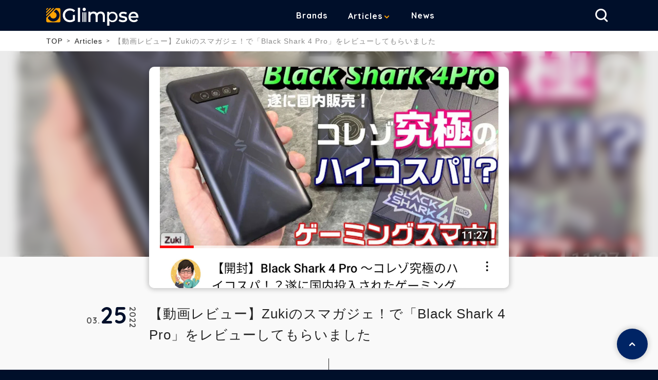

--- FILE ---
content_type: text/html; charset=UTF-8
request_url: https://glimpse.jp/articles/review-zukiyoutubebs4pro-20220325
body_size: 20364
content:
<!DOCTYPE html>
<html lang="ja-jp" prefix="og: http://ogp.me/ns# fb: http://ogp.me/ns/fb# website: http://ogp.me/ns/website#">
<head>
<meta charset="UTF-8">
<meta name="viewport" content="width=device-width,initial-scale=1.0,minimum-scale=1.0">
<link rel="icon" href="/assets/img/common/favicon.ico">
<link rel="apple-touch-icon" sizes="180x180" href="/assets/img/common/apple-touch-icon.png">


<meta property="og:locale" content="ja_JP" />
<meta property="og:type" content="website" />
<meta property="og:title" content="【動画レビュー】Zukiのスマガジェ！で「Black Shark 4 Pro」をレビューしてもらいました | Glimpse [グリンプス]" />
<meta property="og:description" content="スマートフォンを中心としたガジェットのレビューを紹介しているYoutubeチャンネル「Zukiのスマガジェ！/スマホ＆ガジェットチャンネル」で「Black Shark 4 Pro…" />
<meta property="og:url" content="http://glimpse.jp/articles/review-zukiyoutubebs4pro-20220325" />
<meta property="og:site_name" content="Glimpse [グリンプス]" />
<meta property="og:image" content="http://glimpse.jp/media/k6FLF2I2BaaALnmN3nbz801let5dsYrnJotSvhDx.jpeg" />
<meta property="og:image:width" content="1200" />
<meta property="og:image:height" content="630" />
<meta name="twitter:card" content="summary_large_image" />
<meta name="twitter:description" content="スマートフォンを中心としたガジェットのレビューを紹介しているYoutubeチャンネル「Zukiのスマガジェ！/スマホ＆ガジェットチャンネル」で「Black Shark 4 Pro…" />
<meta name="twitter:title" content="【動画レビュー】Zukiのスマガジェ！で「Black Shark 4 Pro」をレビューしてもらいました | Glimpse [グリンプス]" />
<meta name="twitter:image" content="http://glimpse.jp/media/k6FLF2I2BaaALnmN3nbz801let5dsYrnJotSvhDx.jpeg" />

<title>【動画レビュー】Zukiのスマガジェ！で「Black Shark 4 Pro」をレビューしてもらいました | Glimpse [グリンプス]</title>
<meta name="description" content="スマートフォンを中心としたガジェットのレビューを紹介しているYoutubeチャンネル「Zukiのスマガジェ！/スマホ＆ガジェットチャンネル」で「Black Shark 4 Pro…"/>
<meta name="keyword" content=""/>
<link rel='dns-prefetch' href='https://cdnjs.cloudflare.com/' />
<link rel='dns-prefetch' href='https://ajax.googleapis.com/' />
<link rel='dns-prefetch' href='https://unpkg.com/' />
<link rel='dns-prefetch' href='https://twitter.com/' />
<link rel='dns-prefetch' href='https://www.facebook.com/' />

<link rel="stylesheet" href="/assets/css/common.css">
<link rel="stylesheet" href="/assets/css/05_article_post.css">
<link rel="stylesheet" href="https://cdnjs.cloudflare.com/ajax/libs/slick-carousel/1.8.1/slick.min.css">
<link rel="stylesheet" href="https://cdnjs.cloudflare.com/ajax/libs/slick-carousel/1.8.1/slick-theme.min.css">
<link rel="canonical" href="https://glimpse.jp/articles/review-zukiyoutubebs4pro-20220325" />
<!-- Google Tag Manager -->
<script>(function(w,d,s,l,i){w[l]=w[l]||[];w[l].push({'gtm.start':
new Date().getTime(),event:'gtm.js'});var f=d.getElementsByTagName(s)[0],
j=d.createElement(s),dl=l!='dataLayer'?'&l='+l:'';j.async=true;j.src=
'https://www.googletagmanager.com/gtm.js?id='+i+dl;f.parentNode.insertBefore(j,f);
})(window,document,'script','dataLayer','GTM-N76V4KT');</script>
<!-- End Google Tag Manager -->

<!-- Anti-flicker snippet (recommended)  -->
<style>.async-hide { opacity: 0 !important} </style>
<script>(function(a,s,y,n,c,h,i,d,e){s.className+=' '+y;h.start=1*new Date;
h.end=i=function(){s.className=s.className.replace(RegExp(' ?'+y),'')};
(a[n]=a[n]||[]).hide=h;setTimeout(function(){i();h.end=null},c);h.timeout=c;
})(window,document.documentElement,'async-hide','dataLayer',4000,
{'GTM-N76V4KT':true});</script>


<style>
.responsive123 { width: 320px; height: 100px; }
@media(min-width: 500px) { .responsive123 { width: 468px; height: 60px; } }
@media(min-width: 800px) { .responsive123 { width: 728px; height: 90px; } }　
</style>
</head>
<body class="05_article_post"><!-- Google Tag Manager (noscript) -->
<noscript><iframe src="https://www.googletagmanager.com/ns.html?id=GTM-N76V4KT"
height="0" width="0" style="display:none;visibility:hidden"></iframe></noscript>
<!-- End Google Tag Manager (noscript) -->

<!-- Channel Plugin Scripts -->
<!-- <script>
  (function() {
    var w = window;
    if (w.ChannelIO) {
      return (window.console.error || window.console.log || function(){})('ChannelIO script included twice.');
    }
    var d = window.document;
    var ch = function() {
      ch.c(arguments);
    };
    ch.q = [];
    ch.c = function(args) {
      ch.q.push(args);
    };
    w.ChannelIO = ch;
    function l() {
      if (w.ChannelIOInitialized) {
        return;
      }
      w.ChannelIOInitialized = true;
      var s = document.createElement('script');
      s.type = 'text/javascript';
      s.async = true;
      s.src = 'https://cdn.channel.io/plugin/ch-plugin-web.js';
      s.charset = 'UTF-8';
      var x = document.getElementsByTagName('script')[0];
      x.parentNode.insertBefore(s, x);
    }
    if (document.readyState === 'complete') {
      l();
    } else if (window.attachEvent) {
      window.attachEvent('onload', l);
    } else {
      window.addEventListener('DOMContentLoaded', l, false);
      window.addEventListener('load', l, false);
    }
  })();
  ChannelIO('boot', {
    "pluginKey": "de31d569-bbfa-4623-95f6-85bd0b73b085"
  });
</script> -->
<!-- End Channel Plugin -->
<div class="wrap">
<header class="header">
  <div class="inner">
    <div class="header__header">
      
        <a href="/" class="header__logo">Glimpse</a>
      
      <nav class="header__nav1">
        <ul>
          <li><a href="/brands">Brands</a></li>
          <li>
            <div class="header__nav1_sub js-pulldown_selecter--PC">
              <a href="/articles" class="-isPC">Articles</a>
              <button type="button" class="-isSP js-pulldown_selecter--SP"><a href="/articles">Articles</a></button>
              <div class="header__nav1_sub_content -article js-pulldown_panel">
                <div>
                  <b>Articles</b>
                </div>
                <ul>
                  <li><a href="/articles?category=reviews">製品レビュー</a></li>
                  <li><a href="/articles?category=newrelease">新商品情報</a></li>
                  <li><a href="/articles?category=development-story">開発者秘話</a></li>
                </ul>
              </div>
            </div>
          </li>
          <li><a href="/news">News</a></li>
          <li class="-isSP"><a href="/company">Company</a></li>
          <li class="-isSP"><a href="/contact">Contact</a></li>
        </ul>
      </nav>

      <div class="header__nav2">
        <ul>
          <li class="-nav--search js-search_btn">
            <button class="-button--icon" type="button"><span>検索</span></button>
            <div class="header__nav2_search js-search_panel">
              <form accept-charset="utf-8">
                <div class="header__nav2_search_form">
                  <div>
                    <label style="display: none;">
                      <input type="radio" data-request-url="/articles?s=" name="search_type" value="article" checked>
                      <span>記事</span>
                    </label>
                  </div>
                  <input type="text" value=""></input>
                  <button class="-button--search" type="button" value=""></button>
                </div>
              </form>
            </div>
          </li>
        </ul>
        <div class="header__nav2_hbgbtn -isSP">
          <div>
            <span></span>
            <span></span>
            <span></span>
          </div>
        </div>
      </div>
    </div>
  </div>
</header>


<div class="breadcrumb">
  <ol class="inner">
    <li><a href="/">TOP</a></li>
        <li><a href="/articles">Articles</a></li>
    
        <li><a href="">【動画レビュー】Zukiのスマガジェ！で「Black Shark 4 Pro」をレビューしてもらいました</a></li>
      </ol>
</div>

<main class="05_article_post">


<article class="l-article">


  <header class="article__header">
    <div class="inner inner--s">
      <figure class="article__header_img" style="background-image: url(/media/k6FLF2I2BaaALnmN3nbz801let5dsYrnJotSvhDx.jpeg)"></figure>
      <div class="article__header_wrap">
        <h1 class="article__header_title">【動画レビュー】Zukiのスマガジェ！で「Black Shark 4 Pro」をレビューしてもらいました</h1>
        <time class="article__header_time">
          <span class="article__header_time_year">2022</span>
          <span class="article__header_time_month">03</span>
          <span class="article__header_time_day">25</span>
        </time>
      </div>
      <ul class="article__header_sns">
        <li class="-tw"><a href="https://twitter.com/intent/tweet?url=http://glimpse.jp/articles/review-zukiyoutubebs4pro-20220325&text=【動画レビュー】Zukiのスマガジェ！で「Black Shark 4 Pro」をレビューしてもらいました"><span>Twitter</span></a></li>
        <li class="-fb"><a href="https://www.facebook.com/sharer/sharer.php?u=http://glimpse.jp/articles/review-zukiyoutubebs4pro-20220325"><span>Facebook</span></a></li>
      </ul>
    </div>
    <div class="article__header_bg" style="background-image: url(/media/k6FLF2I2BaaALnmN3nbz801let5dsYrnJotSvhDx.jpeg)"></div>
  </header>


  <div class="article__body">
    <section class="article__body_contents inner--s c-wysiwyg">
      <p>スマートフォンを中心としたガジェットのレビューを紹介しているYoutubeチャンネル「Zukiのスマガジェ！/スマホ＆ガジェットチャンネル」で「Black Shark 4 Pro」をレビューして頂きました。</p><p><img src="https://glimpse.jp/media/iaeRnkyMtjAeD1KwxaVOJDm2WhqZ7vB9wmozwNEW.jpeg" style="width: 100%;" class="fr-fil fr-dib"></p><p>歴代BlackShark端末をレビューしてきたZukiチャンネルならではの情報がみっちりです。BlackShark社ハイエンドモデルの威力は如何に？BlackShark4と比較してどうなのか？</p><p><img src="https://glimpse.jp/media/wBj098zfPUAKotfYqh1j4Ydbd0WkqWBvSupQwWlJ.jpeg" style="width: 100%;" class="fr-fil fr-dib"></p><p>気になるその内容を是非チェックしてみてください！</p><p>　　　<a class="linkbtn" href="https://www.youtube.com/watch?v=eJ5AGv7EqDo&t=4s" rel="noopener noreferrer" target="_blank">　「Zukiのスマガジェ！スマホ＆ガジェットチャンネル」をチェックする（外部サイト）</a></p>
    </section>
  </div>
</article>







<div class="l-related">
  <div class="inner inner--s">
          <section class="c-related--article">
        <h2 class="c-related__title">Related Articles<span>この記事の関連記事</span></h2>
        <ul class="c-related__item_list">
                                  <li class="c-related__item">
              <a href="/articles/review-obuyanyoutubebs4-20211214">
                <figure class="c-related__item_img" style="background-image: url(/media/aeVMXNuqTqSckeZz3j7hVeM09JYlLr86lFKeTvLU.jpeg)"></figure>
                <p class="c-related__item_text">【動画レビュー】obuyanTVで「Black Shark4」とアクセサリーをレビューしてもらいました</p>
              </a>
            </li>
                                  <li class="c-related__item">
              <a href="/articles/blackshark4-review-2021120102">
                <figure class="c-related__item_img" style="background-image: url(/media/22icRGFUdqnH8VkCIQkwQYFcTrsG3KIDa0XdYXuV.jpeg)"></figure>
                <p class="c-related__item_text">【レビュー】GetNavi web でBlackShark4が紹介されました！ポケモンユナイトをプレイ！気になる方必見</p>
              </a>
            </li>
                                  <li class="c-related__item">
              <a href="/articles/review-uwant-20211204">
                <figure class="c-related__item_img" style="background-image: url(/media/bqgc2lRm83PK9arNTZEonndvPxcfGz3msWvhs3mG.jpeg)"></figure>
                <p class="c-related__item_text">そこ、掃除したかった！が叶う布製品クリーナー【uwant】</p>
              </a>
            </li>
                                  <li class="c-related__item">
              <a href="/articles/review-jmgoo1-pro">
                <figure class="c-related__item_img" style="background-image: url(/media/czslOrbbfzmAY5E72lbS0MsP18wDSnkdLgh304t9.jpeg)"></figure>
                <p class="c-related__item_text">【レビュー】JMGO O1 Proを使ってみた！壁の近くに置けるプロジェクターは便利！</p>
              </a>
            </li>
                                  <li class="c-related__item">
              <a href="/articles/life2-review-20190913">
                <figure class="c-related__item_img" style="background-image: url(/media/UCgemtGda06oQskgsvTmXegN8ZJDMEtfkNWbySP4.jpeg)"></figure>
                <p class="c-related__item_text">スマートウォッチ初心者にも最適な「Noerden LIFE2」</p>
              </a>
            </li>
                                  <li class="c-related__item">
              <a href="/articles/blackshark4pro-review-20220527">
                <figure class="c-related__item_img" style="background-image: url(/media/092MykcUgfmawz2FsTjI4tlWNALFrsa6qX6663Iq.png)"></figure>
                <p class="c-related__item_text">【動画レビュー】実況者の中西さんにBlack Shark 4 ProでApex Mobileをプレイしてもらいました！</p>
              </a>
            </li>
                                  <li class="c-related__item">
              <a href="/articles/blackshark4-review-20210930">
                <figure class="c-related__item_img" style="background-image: url(/media/c7UGUz8mABkheHqZRaPhJ8AJB2GW6QcU9YjrST90.jpeg)"></figure>
                <p class="c-related__item_text">【レビュー】Black Shark 4で人気ゲームをプレイしてみた！実際の使い心地が気になる方は必見</p>
              </a>
            </li>
                                  <li class="c-related__item">
              <a href="/articles/moncarbone-review-20210208">
                <figure class="c-related__item_img" style="background-image: url(/media/wL8ltSJxV10mn57DhWL37pJCj6A7QoIe3fXshubT.jpeg)"></figure>
                <p class="c-related__item_text">【レビュー】本物志向のカーボンファイバー iPhone12ケース・ライトニングケーブル</p>
              </a>
            </li>
                                  <li class="c-related__item">
              <a href="/articles/review-dengekionlinebs4-20210827">
                <figure class="c-related__item_img" style="background-image: url(/media/WGLa0RzDhYFYO8xS7mceWdaLeEZLZdm844IvVCQY.png)"></figure>
                <p class="c-related__item_text">電撃オンラインで【Black Shark4】が紹介されました</p>
              </a>
            </li>
                                  <li class="c-related__item">
              <a href="/articles/n1snano-vs-mogo3pro">
                <figure class="c-related__item_img" style="background-image: url(/media/BEhqLk2HnKw19QigqztG1kwxZI3p6fxH4g7ezaKe.jpeg)"></figure>
                <p class="c-related__item_text">【実機レビュー】「JMGO N1S Nano 」vs 「XGIMI MoGo 3 Pro」｜おすすめプロジェクターを徹底比較</p>
              </a>
            </li>
                                  <li class="c-related__item">
              <a href="/articles/redmagicvsblackshark--review-20210930">
                <figure class="c-related__item_img" style="background-image: url(/media/wj3AMkupMzT60UZUcvdWtXDOcwgXkkfjX0l989Jt.jpeg)"></figure>
                <p class="c-related__item_text">【実機比較レビュー】Red Magic 6 と Black Shark 4を徹底比較 ！悩んでいる人必見！詳細スペック比較表あり</p>
              </a>
            </li>
                                  <li class="c-related__item">
              <a href="/articles/review-owssports-20231227">
                <figure class="c-related__item_img" style="background-image: url(/media/pvxNNykXO9Ws5G5usTqjdEfdWQE9oshFhdYnBBG0.jpeg)"></figure>
                <p class="c-related__item_text">【レビュー】Oladace「OWS Sports」ならスポーツも音楽も目一杯楽しめる</p>
              </a>
            </li>
                                  <li class="c-related__item">
              <a href="/articles/review-garumaxbsmagneticcooler-20210827">
                <figure class="c-related__item_img" style="background-image: url(/media/Obvpy09EynvKQCsYt01KZwGeywCZhCJoX7GOY3yi.png)"></figure>
                <p class="c-related__item_text">ガルマックスで【Black Shark Magnetic Cooler】が紹介されました</p>
              </a>
            </li>
                                  <li class="c-related__item">
              <a href="/articles/review-aarkedegikuru-20220218">
                <figure class="c-related__item_img" style="background-image: url(/media/EKxYqKvGeGkblPdxJFtTiiNP5puijy0PShtXeQf4.jpeg)"></figure>
                <p class="c-related__item_text">【レビューブログ紹介】「aarke」@デジクル</p>
              </a>
            </li>
                                  <li class="c-related__item">
              <a href="/articles/eraprometheus-review-20200826">
                <figure class="c-related__item_img" style="background-image: url(/media/PsjavtNyn4vtqUDtdGHQtCsMueB0EqyGYgtqEjNX.jpeg)"></figure>
                <p class="c-related__item_text">トゥールビヨン腕時計を手に入れるという夢が叶うかもしれない！クラウドファンディングでも大注目の時計【ERA Prometheus（エラ プロメテウス）】</p>
              </a>
            </li>
                  </ul>
      </section>
      </div>
</div>





</main>
<footer class="footer">
  <div class="footer__top">
    <div class="inner">
      <div class="footer__top_logo">
        <a href="/">Glimpse</a>
      </div>
      <div class="footer__top_content">
        <b>WHAT IS Glimpse ?</b>
        <p>Glimpse は生活を豊かにするモノが集まる場です。<br>この世界には、モノを通じて新しい体験（イノベーション）を提供しようと日々前進する人々がいます。<br>また、それを楽しんで受け入れられる人たちがいます。<br>Glimpseはそんな人たちが出会い、イノベーションが芽吹く場所でありたいと考えています。</p>
      </div>
    </div>
  </div>
  <div class="footer__bottom">
    <ul class="footer__bottom_nav1">
      <li><a href="/company">Company</a></li>
      <li><a href="/contact">Contact</a></li>
    </ul>
    <ul class="footer__bottom_sns">
      <li class="-fb"><a href="https://www.facebook.com/glimpse.jp/" target="_blank"><span>facebook</span></a></li>
      <li class="-ig"><a href="https://www.instagram.com/glimpse.jp/" target="_blank"><span>Instagram</span></a></li>
    </ul>
    <ul class="footer__bottom_nav2">
      <li><a href="/privacy">プライバシーポリシー</a></li>
    </ul>
    <small class="footer__copyright">&copy;B-lab</small>
  </div>
  <a href="#" class="footer__backtotop"></a>
</footer>

</div>
<script src="https://cdn.jsdelivr.net/npm/css-browser-selector@0.6.5/css_browser_selector.min.js"></script>
<script src="https://ajax.googleapis.com/ajax/libs/jquery/3.2.1/jquery.min.js"></script>
<script src="https://cdnjs.cloudflare.com/ajax/libs/slick-carousel/1.8.1/slick.min.js"></script>
<script src="/assets/js/masonry.pkgd.min.js"></script>
<script src="/assets/js/common.js" async></script>

<!-- Twitter universal website tag code -->
<script>
!function(e,t,n,s,u,a){e.twq||(s=e.twq=function(){s.exe?s.exe.apply(s,arguments):s.queue.push(arguments);
},s.version='1.1',s.queue=[],u=t.createElement(n),u.async=!0,u.src='//static.ads-twitter.com/uwt.js',
a=t.getElementsByTagName(n)[0],a.parentNode.insertBefore(u,a))}(window,document,'script');
// Insert Twitter Pixel ID and Standard Event data below
twq('init','o5th9');
twq('track','PageView');
</script>
<!-- End Twitter universal website tag code -->
</body>
</html>



--- FILE ---
content_type: application/javascript; charset=utf-8;
request_url: https://dalc.valuecommerce.com/app3?p=886409687&_s=https%3A%2F%2Fglimpse.jp%2Farticles%2Freview-zukiyoutubebs4pro-20220325&vf=iVBORw0KGgoAAAANSUhEUgAAAAMAAAADCAYAAABWKLW%2FAAAAMElEQVQYV2NkFGP4nxGziOF%2FXzoDY8U65v8c%2BSYMXbnnGBh3c3X99z5XxOCowcIAAA0HDVKcI%2FKVAAAAAElFTkSuQmCC
body_size: 2636
content:
vc_linkswitch_callback({"t":"6972a269","r":"aXKiaQAIVZEDgB03CooD7AqKBtScPA","ub":"aXKiaAAJeK4DgB03CooFuwqKBtj8Rw%3D%3D","vcid":"MbvgmeLeiFZ8hotdV52_BCIB6jLokPpZfAw-koIgvqY98jFn73n8FupQiXb4M51BST-5FXghxxRS-od1ikAFDw","vcpub":"0.546193","irisplaza.co.jp":{"a":"2429038","m":"2629468","g":"c0c80f5d8a"},"mini-shopping.yahoo.co.jp":{"a":"2821580","m":"2201292","g":"984d9b728a","kaa":"2826625"},"jal.co.jp/tour":{"a":"2910359","m":"2403993","g":"7b0b5efe8a"},"shopping.geocities.jp":{"a":"2821580","m":"2201292","g":"984d9b728a","kaa":"2826625"},"jal.co.jp/jp/ja/tour":{"a":"2910359","m":"2403993","g":"7b0b5efe8a"},"www.ankerjapan.com":{"a":"2811827","m":"3397687","g":"52087ff38a"},"www.expedia.co.jp":{"a":"2438503","m":"2382533","g":"f276eb53ce","sp":"eapid%3D0-28%26affcid%3Djp.network.valuecommerce.general_mylink."},"hotels.com":{"a":"2518280","m":"2506163","g":"92273034b3","sp":"rffrid%3Daff.hcom.JP.014.000.VCSphone"},"kap":886490617,"lohaco.jp":{"a":"2686782","m":"2994932","g":"68bd33778a"},"shopping.yahoo.co.jp":{"a":"2821580","m":"2201292","g":"984d9b728a","kaa":"2826625"},"www.jtb.co.jp/lookjtb":{"a":"2915989","m":"2214108","g":"36469b718a"},"sp.jal.co.jp/intltour":{"a":"2910359","m":"2403993","g":"7b0b5efe8a"},"www.amazon.co.jp":{"a":"2614000","m":"2366370","g":"8ca91760aa","sp":"tag%3Dvc-22%26linkCode%3Dure"},"intltoursearch.jal.co.jp":{"a":"2910359","m":"2403993","g":"7b0b5efe8a"},"approach.yahoo.co.jp":{"a":"2821580","m":"2201292","g":"984d9b728a","kaa":"2826625"},"paypaystep.yahoo.co.jp":{"a":"2821580","m":"2201292","g":"984d9b728a","kaa":"2826625"},"service.expedia.co.jp":{"a":"2438503","m":"2382533","g":"f276eb53ce","sp":"eapid%3D0-28%26affcid%3Djp.network.valuecommerce.general_mylink."},"welove.expedia.co.jp":{"a":"2438503","m":"2382533","g":"f276eb53ce","sp":"eapid%3D0-28%26affcid%3Djp.network.valuecommerce.general_mylink."},"sp.jal.co.jp/tour":{"a":"2910359","m":"2403993","g":"7b0b5efe8a"},"www.netmile.co.jp":{"a":"2438503","m":"2382533","g":"f276eb53ce","sp":"eapid%3D0-28%26affcid%3Djp.network.valuecommerce.general_mylink."},"lohaco.yahoo.co.jp":{"a":"2686782","m":"2994932","g":"68bd33778a"},"l":4,"store.ace.jp":{"a":"2754260","m":"2585428","g":"e54347e58a"},"jal.co.jp/intltour":{"a":"2910359","m":"2403993","g":"7b0b5efe8a"},"p":886409687,"paypaymall.yahoo.co.jp":{"a":"2821580","m":"2201292","g":"984d9b728a","kaa":"2826625"},"www.jtb.co.jp/kaigai":{"a":"2915989","m":"2214108","g":"36469b718a"},"lp.ankerjapan.com":{"a":"2811827","m":"3397687","g":"52087ff38a"},"jal.co.jp/jp/ja/intltour":{"a":"2910359","m":"2403993","g":"7b0b5efe8a"},"s":3491365})

--- FILE ---
content_type: image/svg+xml
request_url: https://glimpse.jp/assets/img/common/logo_black.svg
body_size: 4674
content:
<?xml version="1.0" encoding="UTF-8"?>
<svg width="180px" height="35px" viewBox="0 0 180 35" version="1.1" xmlns="http://www.w3.org/2000/svg" xmlns:xlink="http://www.w3.org/1999/xlink">
    <!-- Generator: Sketch 55 (78076) - https://sketchapp.com -->
    <title>Group 5</title>
    <desc>Created with Sketch.</desc>
    <g id="Symbols" stroke="none" stroke-width="1" fill="none" fill-rule="evenodd">
        <g id="whatIsGlimpseGray" transform="translate(-193.000000, -179.000000)">
            <g id="Group-5" transform="translate(193.000000, 179.000000)">
                <path d="M51.7961677,14.3307607 L55.9509624,14.3307607 L55.9509624,24.7873705 L55.8270241,24.8907916 C54.5415834,25.9634361 53.047272,26.7859406 51.3462299,27.3581203 C49.6493081,27.928914 47.8787634,28.2142857 46.0359983,28.2142857 C43.4270005,28.2142857 41.0704669,27.635348 38.9717882,26.4767878 C36.8714833,25.3173298 35.2192117,23.7186969 34.0199284,21.6850465 C32.8201172,19.6505009 32.2203098,17.3604521 32.2203098,14.8214286 C32.2203098,12.2826439 32.819996,9.98681887 34.019461,7.94038223 C35.2191566,5.89355198 36.8783884,4.29417496 38.9919628,3.14668764 C41.1022483,2.00098594 43.4760526,1.42857143 46.108234,1.42857143 C48.1735943,1.42857143 50.0531847,1.77060181 51.7449019,2.45594566 C53.4423666,3.14361792 54.8883669,4.15188819 56.0793707,5.47893552 L56.2970248,5.72145139 L53.5890145,8.45413247 L53.3453074,8.21698827 C51.3871388,6.31155199 49.0291377,5.36210306 46.2527052,5.36210306 C44.3825821,5.36210306 42.7116856,5.76747658 41.2346305,6.57728202 C39.760473,7.38549881 38.6083786,8.50719395 37.7731642,9.94701731 C36.9375468,11.3875355 36.5195757,13.0102126 36.5195757,14.8214286 C36.5195757,16.608153 36.9374345,18.2186812 37.7731642,19.659393 C38.6087087,21.0997854 39.7614546,22.2279603 41.2364608,23.0483625 C42.7132829,23.8697746 44.3714502,24.2807541 46.2165874,24.2807541 C48.3453912,24.2807541 50.2027839,23.7853165 51.7961677,22.795645 L51.7961677,14.3307607 Z M61.6080649,-1.13686838e-13 L65.856897,-1.13686838e-13 L65.856897,27.8571429 L61.6080649,27.8571429 L61.6080649,-1.13686838e-13 Z M73.2923531,8.92857143 L75.0626998,8.92857143 L75.0626998,27.8571429 L73.2923531,27.8571429 L73.2923531,8.92857143 Z M76.1249078,8.92857143 L77.8952545,8.92857143 L77.8952545,27.8571429 L76.1249078,27.8571429 L76.1249078,8.92857143 Z M70.4597984,8.92857143 L72.2301451,8.92857143 L72.2301451,27.8571429 L70.4597984,27.8571429 L70.4597984,8.92857143 Z M74.0004918,6.42857143 C73.0949016,6.42857143 72.3296899,6.1184907 71.724555,5.50214178 C71.1197626,4.88614172 70.8138677,4.12454202 70.8138677,3.2372449 C70.8138677,2.35122817 71.1187566,1.58350688 71.7213151,0.95273426 C72.3264565,0.319257717 73.0930215,-1.13686838e-13 74.0004918,-1.13686838e-13 C74.9041799,-1.13686838e-13 75.667976,0.300909713 76.273052,0.90007941 C76.8801767,1.50127794 77.1871158,2.2567934 77.1871158,3.14540816 C77.1871158,4.06110595 76.8828911,4.84436918 76.2796684,5.47583717 C75.674527,6.10931371 74.907962,6.42857143 74.0004918,6.42857143 Z M101.779127,8.4904981 C103.105311,7.82971131 104.595733,7.5 106.246663,7.5 C108.721453,7.5 110.70171,8.24294816 112.166999,9.73242468 C113.635902,11.2255749 114.364396,13.4215985 114.364396,16.3005913 L114.364396,27.8571429 L110.243002,27.8571429 L110.243002,16.7047988 C110.243002,14.898453 109.843666,13.560605 109.059332,12.6771692 C108.280125,11.7995071 107.159718,11.358127 105.673215,11.358127 C104.018843,11.358127 102.723228,11.879163 101.763082,12.9208046 C100.801088,13.9644519 100.314939,15.4771415 100.314939,17.4764677 L100.314939,27.8571429 L96.1935443,27.8571429 L96.1935443,16.7047988 C96.1935443,14.898453 95.7942079,13.560605 95.0098747,12.6771692 C94.2306677,11.7995071 93.1102603,11.358127 91.6237576,11.358127 C89.9693857,11.358127 88.6737704,11.879163 87.7136246,12.9208046 C86.75163,13.9644519 86.2654809,15.4771415 86.2654809,17.4764677 L86.2654809,27.8571429 L82.1440866,27.8571429 L82.1440866,7.68373069 L86.122119,7.68373069 L86.122119,9.9569848 C86.7470146,9.27482006 87.495022,8.72925172 88.3640621,8.32166631 C89.533331,7.77327167 90.8598141,7.5 92.3405666,7.5 C93.8749179,7.5 95.2429526,7.81877382 96.4402301,8.45811368 C97.4878436,9.0175338 98.3292799,9.80243086 98.960526,10.8084995 C99.6801617,9.84079067 100.621043,9.06752754 101.779127,8.4904981 Z M125.309501,8.70564307 C126.515851,8.13972705 127.843541,7.85714286 129.289168,7.85714286 C131.169785,7.85714286 132.86138,8.28292595 134.358264,9.13529882 C135.8574,9.9889542 137.03304,11.1837318 137.880472,12.7144939 C138.726922,14.2434849 139.14925,16.0068484 139.14925,17.9991293 C139.14925,19.9911019 138.727061,21.7601384 137.881046,23.3008684 C137.033659,24.8440964 135.857842,26.0453433 134.358264,26.8992502 C132.86138,27.7516231 131.169785,28.1774062 129.289168,28.1774062 C127.890476,28.1774062 126.603857,27.900681 125.432811,27.3465717 C124.536805,26.9226045 123.744641,26.3511069 123.057715,25.6334907 L123.057715,35 L118.967298,35 L118.967298,8.03859482 L122.915626,8.03859482 L122.915626,10.4653881 C123.592886,9.72346394 124.391445,9.13631668 125.309501,8.70564307 Z M128.863353,25 C130.138591,25 131.288909,24.7066382 132.308119,24.1193985 C133.328062,23.5317368 134.135075,22.7053505 134.725195,21.6456083 C135.314613,20.5871263 135.608557,19.376139 135.608557,18.0179541 C135.608557,16.6597692 135.314613,15.4487818 134.725195,14.3902998 C134.134599,13.3297042 133.326625,12.5086008 132.305365,11.9326997 C131.286752,11.3582914 130.137464,11.0714286 128.863353,11.0714286 C127.611675,11.0714286 126.473278,11.3649581 125.454359,11.9520301 C124.435057,12.5393225 123.628297,13.3591924 123.03812,14.4065675 C122.448068,15.4537217 122.153922,16.6593276 122.153922,18.0179541 C122.153922,19.3750691 122.441372,20.5850479 123.017911,21.6429094 C123.596516,22.704561 124.404763,23.5322117 125.438047,24.1202995 C126.468375,24.7067056 127.612145,25 128.863353,25 Z M149.463008,28.2142857 C147.895925,28.2142857 146.387768,27.997704 144.939445,27.5643934 C143.483189,27.1287094 142.334398,26.5708559 141.493334,25.8857448 L141.273666,25.7068085 L143.001938,22.3384922 L143.316593,22.5690361 C144.111572,23.1515075 145.082042,23.619965 146.229209,23.9729815 C147.379059,24.3268234 148.539326,24.5035798 149.71104,24.5035798 C152.525631,24.5035798 153.837861,23.734416 153.837861,22.2336695 C153.837861,21.753473 153.68029,21.392181 153.35874,21.1205531 C152.997402,20.8153144 152.540324,20.5891612 151.984038,20.4437098 C151.392059,20.2889256 150.54389,20.1149215 149.446382,19.9232663 C147.918601,19.6784004 146.668008,19.396059 145.69261,19.0749021 C144.681216,18.7418934 143.810995,18.1767681 143.086625,17.3824929 C142.337913,16.5615258 141.967784,15.422532 141.967784,13.9831428 C141.967784,12.1262376 142.729161,10.6228265 144.233474,9.50410193 C145.713824,8.40319804 147.684095,7.85714286 150.136236,7.85714286 C151.415484,7.85714286 152.694401,8.01803209 153.972479,8.3395994 C155.258713,8.66321877 156.320637,9.10143592 157.158093,9.65727987 L157.420428,9.83139925 L155.645689,13.2059144 L155.338968,13.0026197 C153.860086,12.0224155 152.116677,11.5315028 150.100803,11.5315028 C148.717603,11.5315028 147.678621,11.7606963 146.984328,12.2058085 C146.323528,12.6294487 146.009415,13.1631019 146.009415,13.8377591 C146.009415,14.3675844 146.179818,14.7657247 146.525482,15.0611987 C146.911135,15.390856 147.392267,15.6348471 147.972366,15.7920286 C148.589068,15.9591278 149.46165,16.1513561 150.583123,16.3670899 C152.108847,16.6360797 153.345472,16.9240932 154.295076,17.2323427 C155.283383,17.5531556 156.130592,18.1003265 156.831782,18.8709563 C157.556644,19.6676028 157.914925,20.7701373 157.914925,22.1609776 C157.914925,24.020992 157.132962,25.5143488 155.589853,26.6081982 C154.074695,27.6822341 152.030452,28.2142857 149.463008,28.2142857 Z M166.553029,22.9997724 C167.735891,23.9775107 169.208587,24.4672339 170.984612,24.4672339 C173.145639,24.4672339 174.868965,23.731171 176.179119,22.2550104 L176.438186,21.9631174 L178.764513,24.7418426 L178.575146,24.967428 C177.68548,26.0272493 176.579295,26.8349379 175.260625,27.3886246 C173.948601,27.9395209 172.486937,28.2142857 170.877825,28.2142857 C168.830745,28.2142857 167.008211,27.7833946 165.414899,26.9198881 C163.81619,26.0534567 162.576568,24.838083 161.701992,23.2784584 C160.829405,21.7223825 160.39341,19.9667234 160.39341,18.0175413 C160.39341,16.0939096 160.816894,14.3517377 161.664352,12.7966666 C162.5131,11.2392305 163.684634,10.024115 165.174514,9.15660565 C166.662682,8.29009347 168.340299,7.85714286 170.201508,7.85714286 C172.063351,7.85714286 173.729886,8.29040764 175.195028,9.15785068 C176.66156,10.0261166 177.809319,11.2421743 178.633904,12.8004399 C179.45664,14.3552114 179.867224,16.1322808 179.867224,18.1265791 C179.867224,18.4078021 179.842685,18.7711207 179.793953,19.2189499 L179.760366,19.5276079 L164.54711,19.5276079 C164.806202,20.9542732 165.473021,22.1070516 166.553029,22.9997724 Z M173.839448,12.9323821 C172.799183,11.9291926 171.50975,11.4285714 169.953762,11.4285714 C168.39699,11.4285714 167.106942,11.9235389 166.066597,12.9150028 C165.11142,13.8253001 164.519419,14.9923046 164.288173,16.4285714 L175.618392,16.4285714 C175.386431,15.0147646 174.794444,13.8533423 173.839448,12.9323821 Z" id="C" fill="#1A1A1A" fill-rule="nonzero"></path>
                <path d="M16.5932356,2.780583 L18.6417507,0.714285714 L24.6174084,0.714285714 C26.2742627,0.714285714 27.6174084,2.05743146 27.6174084,3.71428571 L27.6174084,25.5714286 C27.6174084,27.2282828 26.2742627,28.5714286 24.6174084,28.5714286 L3,28.5714286 C1.34314575,28.5714286 3.69502513e-12,27.2282828 3.69482223e-12,25.5714286 L3.69482223e-12,19.5178571 L2.04851504,17.4515599 L16.5932356,2.780583 Z M18.900521,3.58719769 L14.2536,8.27445654 C17.5414165,8.504752 20.1376936,11.2679762 20.1376936,14.6428571 C20.1376936,18.1686035 17.3041085,21.0267857 13.8087042,21.0267857 C10.4628669,21.0267857 7.72342268,18.4079715 7.49510911,15.0916149 L2.84818812,19.7788737 C4.7694503,23.9433688 8.95483255,26.8303571 13.8087042,26.8303571 C20.4817489,26.8303571 25.8913204,21.3738275 25.8913204,14.6428571 C25.8913204,9.74685119 23.029177,5.52513749 18.900521,3.58719769 Z M3.69482223e-12,16.6160714 L3.69482223e-12,13.7142857 L2.10905744,11.5869205 L10.7790665,2.84165094 L12.8881239,0.714285714 L15.7649373,0.714285714 L14.0367405,2.45748425 L1.72819683,14.8728729 L5.68434189e-14,16.6160714 Z M10.0113105,0.714285714 L1.96912098e-13,10.8125 L3.69482223e-12,7.91071429 L7.13449717,0.714285714 L10.0113105,0.714285714 Z M4.2576838,0.714285714 L1.87583282e-12,5.00892857 L3.69482223e-12,3.71428571 C3.69461932e-12,2.05743146 1.34314575,0.714285714 3,0.714285714 L4.2576838,0.714285714 Z" id="Mask-3" fill="#FFA303"></path>
            </g>
        </g>
    </g>
</svg>